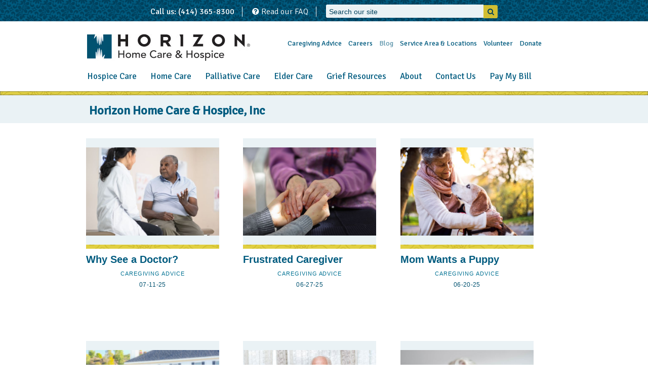

--- FILE ---
content_type: text/html; charset=utf-8
request_url: https://www.horizonhomecareandhospice.org/blog/?page=3
body_size: 41119
content:
<!DOCTYPE html>
<!--[if lt IE 7]>      <html class="no-js lt-ie9 lt-ie8 lt-ie7"> <![endif]-->
<!--[if IE 7]>         <html class="no-js lt-ie9 lt-ie8"> <![endif]-->
<!--[if IE 8]>         <html class="no-js lt-ie9"> <![endif]-->
<!--[if gt IE 8]><!--> <html class="no-js"> <!--<![endif]-->
    <head>
        <meta charset="utf-8">
        <meta http-equiv="X-UA-Compatible" content="IE=edge,chrome=1">
                <title>Blog · Horizon Home Care and Hospice</title>
        <meta name="description" content="">
                				<meta name="viewport" content="initial-scale=1">
	    	        <script type="text/javascript">
			window.jQuery || document.write('<script src="/assets/javascripts/vendor/jquery-1.10.1.min.js"><\/script>')
	    </script>

		<link href="//maxcdn.bootstrapcdn.com/font-awesome/4.2.0/css/font-awesome.min.css" rel="stylesheet">

        <link rel="stylesheet" href="/assets/stylesheets/normalize.min.css">
		<link rel="stylesheet" href="/assets/stylesheets/main.css">
		<link rel="stylesheet" href="/assets/stylesheets/blog.css">
		<link href="https://fonts.googleapis.com/css?family=Muli:300,400,600,700|Signika:300,400" rel="stylesheet">

		<link rel="stylesheet" href="/assets/stylesheets/MajestiBanner_WEB/fonts.css" type="text/css" charset="utf-8" />

        <link rel="stylesheet" href="/assets/javascripts/vendor/fancybox/source/jquery.fancybox.css?v=2.1.5" type="text/css" media="screen" />


		<meta name="p:domain_verify" content="ba1be66a173cc192995b1d6a8cb8ce3e"/>
		<!-- Facebook Pixel Code -->
		<script>
		!function(f,b,e,v,n,t,s){if(f.fbq)return;n=f.fbq=function(){n.callMethod?
		n.callMethod.apply(n,arguments):n.queue.push(arguments)};if(!f._fbq)f._fbq=n;
		n.push=n;n.loaded=!0;n.version='2.0';n.queue=[];t=b.createElement(e);t.async=!0;
		t.src=v;s=b.getElementsByTagName(e)[0];s.parentNode.insertBefore(t,s)}(window,
		document,'script','//connect.facebook.net/en_US/fbevents.js');

		fbq('init', '1225971520749739');
		fbq('track', "PageView");
				</script>
		<noscript><img height="1" width="1" style="display:none"
		src="https://www.facebook.com/tr?id=1225971520749739&ev=PageView&noscript=1"
		/></noscript>
		<!-- End Facebook Pixel Code -->

		<!-- Start WebsiteAlive Embedded Icon/Tracking Code -->
		<!--<script type="text/javascript">
		function wsa_include_js(){
		var wsa_host = (("https:" == document.location.protocol) ? "https://" : "http://");
		var js = document.createElement('script');
		js.setAttribute('language', 'javascript');
		js.setAttribute('type', 'text/javascript');
		js.setAttribute('src',wsa_host + 'tracking.websitealive.com/vTracker_v2.asp?objectref=a1&websiteid=0&groupid=8276');
		document.getElementsByTagName('head').item(0).appendChild(js);
		}
		
		if (window.attachEvent) {window.attachEvent('onload', wsa_include_js);}
		else if (window.addEventListener) {window.addEventListener('load', wsa_include_js, false);}
		else {document.addEventListener('load', wsa_include_js, false);}
		</script>-->
		<!-- End WebsiteAlive Embedded Icon/Tracking Code -->

    </head>
    <body>
	    <!--
	
	addthis sharing script below, easy to install just 1 line. 
-->
<!-- Go to www.addthis.com/dashboard to customize your tools -->
<script type="text/javascript" src="//s7.addthis.com/js/300/addthis_widget.js#pubid=ra-55526f7f5bb88c82" async="async"></script>

    <div class="nav-container">
      <nav class="mobile-nav">
      <img src="/assets/images/home.jpg">		
		<ul class="large-links">

					<li class='rollover'><a href='/hospice-care/'>Hospice Care</a><ul class='dropdown'><li><a href='/hospice-care/when_to_consider_hospice.php'>When to Consider Hospice</a><li><a href='/hospice-care/questions-about-hospice/'>Questions About Hospice</a><li><a href='/hospice-care/home-hospice-care/'>Hospice at Home</a><li><a href='/hospice-care/hospice-inpatient/index/'>Inpatient Hospice</a><li><a href='/hospice-care/virtual_hospice.php'>Hospice at Froedtert</a><li><a href='/hospice-care/hospice-care-team/'>Your Hospice Team</a><li><a href='/hospice-care/therapy_animals.php'>Therapy Animals</a><li><a href='/content/testimonials.php'>Testimonials</a><li><a href='/hospice-care/we_honor_veterans/'>We Honor Veterans</a></ul></li>
					<li class='rollover'><a href='/in-home-care/'>Home Care</a><ul class='dropdown'><li><a href='/in-home-care/home-care-nurses/'>Home Care Nurses</a><li><a href='/in-home-care/in-home-caregivers/'>Home Caregivers</a><li><a href='/in-home-care/in-home-rehabilitation/'>Home Rehabilitaion</a><li><a href='/in-home-care/managing-your-health/'>Managing Your Health</a><li><a href='/in-home-care/questions-about-homecare/'>Questions About Home Care</a><li><a href='/in-home-care/meals-on-wheels/'>Meals on Wheels</a></ul></li>
					<li class='rollover'><a href='/palliative_care/'>Palliative Care</a><ul class='dropdown'><li><a href='/palliative_care/when_to_choose_palliative_care/'>When to Choose Palliative Care</a><li><a href='/palliative_care/meet_the_team/'>Meet the Team</a><li><a href='/palliative_care/palliative_comparison/'>Palliative Comparison</a></ul></li>
					<li class='rollover'><a href='/elder-care/'>Elder Care</a><ul class='dropdown'><li><a href='/elder-care/elder-care-services/'>Aging Life Care™</a><li><a href='/elder-care/aging-parents/'>Supportive Home Care</a><li><a href='/elder-care/lifeline-program/'>Lifeline Program</a></ul></li>
					<li class='rollover'><a href='/grief-resources/'>Grief Resources</a><ul class='dropdown'><li><a href='/grief-resources/grief-resource-center/'>Grief Resource Center</a><li><a href='/grief-resources/grief_blogs.php'>Grief Blogs</a><li><a href='/about-horizon/calendar/'>Calendar</a></ul></li>
					<li class='rollover'><a href='/about-horizon/'>About</a><ul class='dropdown'><li><a href='/about-horizon/leadership/'>Leadership</a><li><a href='/about-horizon/accreditation/'>Accreditation</a><li><a href='/about-horizon/calendar/'>Calendar</a><li><a href='/about-horizon/rock_the_park/'>Rock The Park</a><li><a href='/about-horizon/touching-lives-award/'>Touching Lives Award</a><li><a href='/about-horizon/sustainability.php'>Sustainability</a><li><a href='/about-horizon/privacy-practices/'>Privacy Policy</a><li><a href='https://horizongala26.givesmart.com'>Matters of the Heart Gala</a><li><a href='/about-horizon/horizon_happenings_newsletter.php'>Horizon Happenings Newsletter</a></ul></li>
					<li class='rollover'><a href='/contact/'>Contact Us</a><ul class='dropdown'></ul></li>
					<li class='rollover'><a href='https://www.patientnotebook.com/262680/Enhanced'>Pay My Bill</a><ul class='dropdown'></ul></li>		</ul>
		<ul class="small-links">

					<li><a href='/newsletter.php'>Caregiving Advice</a></li>
					<li><a href='http://jobs.horizonhch.com/'>Careers</a></li>
					<li><a href='/blog/' class="active">Blog</a></li>
					<li><a href='/locations/'>Service Area & Locations</a></li>
					<li><a href='/volunteers/'>Volunteer</a></li>
					<li><a href='/donate/'>Donate</a></li>		</ul>
		<div class="topgraphic3">
		<div class="top-box-item">
			<p>Call us: (414) 365-8300</p>
		</div>
		<div class="top-box-item">
			<p><a href="/questions-answers/"><i class="fa fa-question-circle"></i> Read our FAQ</a></p>
		</div>
		<!--<div class="top-box-item">
			<p><a onclick="window.open('https://a1.websitealive.com/8276/visitor/window/?code_id=726&dl='+escape(document.location.href),'wsa_8276_0','height=200,width=200')"><i class="fa fa-comments"></i> Chat with us online</a></p>
		</div>-->
		<div class="top-box-item">

			<div id="top-search-input">
				<form method="get" class="onsite-search" action="/search/">
					<input class="onsite-search-input" name="search" autocomplete="off" placeholder="Search our site" type="text"/>
					<div class="onsite-search-submit" onclick="this.parentNode.submit();"><i class="fa fa-search"></i></div>
				</form>

			</div>
				
		</div>
	</div>
	</nav>
	</div>
<div class="slidecont"><!--close in footer-->
	<div class="topgraphic2"></div>
	<div class="topgraphic">
		<div class="top-box-item">
			<p>Call us: (414) 365-8300</p>
		</div>
		<div class="top-box-item">
			<p><a href="/questions-answers/"><i class="fa fa-question-circle"></i> Read our FAQ</a></p>
		</div>
		<!--<div class="top-box-item">
			<p><a onclick="window.open('https://a1.websitealive.com/8276/visitor/window/?code_id=726&dl='+escape(document.location.href),'wsa_8276_0','height=200,width=200')"><i class="fa fa-comments"></i> Chat with us online</a></p>
		</div>-->
		<div class="top-box-item">

			<div id="top-search-input">
				<form method="get" id="onsite-search" action="/search/">
					<input class="onsite-search-input" name="search" autocomplete="off" placeholder="Search our site" type="text"/>
					<div class="onsite-search-submit" onclick="this.parentNode.submit();"><i class="fa fa-search"></i></div>
				</form>
				<div id="search-results"><!--results will populate here--></div>
			</div>
				
		</div>
	</div>
	<div class="nav-main">
		<a class="logo" href="/">
			<h4>Horizon Home Care & Hospice</h4>
		</a>
		<ul class="top-links">

					<li><a href='/newsletter.php'>Caregiving Advice</a></li>
					<li><a href='http://jobs.horizonhch.com/'>Careers</a></li>
					<li><a href='/blog/' class="active">Blog</a></li>
					<li><a href='/locations/'>Service Area & Locations</a></li>
					<li><a href='/volunteers/'>Volunteer</a></li>
					<li><a href='/donate/'>Donate</a></li>	
	</ul>
	
<!--Top header bottom navigation/Main nav -->	
	<nav class="bottom-links">
	<ul>	

					<li class='rollover'><a href='/hospice-care/'>Hospice Care</a><ul class='dropdown'><li><a href='/hospice-care/when_to_consider_hospice.php'>When to Consider Hospice</a><li><a href='/hospice-care/questions-about-hospice/'>Questions About Hospice</a><li><a href='/hospice-care/home-hospice-care/'>Hospice at Home</a><li><a href='/hospice-care/hospice-inpatient/index/'>Inpatient Hospice</a><li><a href='/hospice-care/virtual_hospice.php'>Hospice at Froedtert</a><li><a href='/hospice-care/hospice-care-team/'>Your Hospice Team</a><li><a href='/content/testimonials.php'>Testimonials</a><li><a href='/hospice-care/we_honor_veterans/'>We Honor Veterans</a></ul></li>
					<li class='rollover'><a href='/in-home-care/'>Home Care</a><ul class='dropdown'><li><a href='/in-home-care/home-care-nurses/'>Home Care Nurses</a><li><a href='/in-home-care/in-home-caregivers/'>Home Caregivers</a><li><a href='/in-home-care/in-home-rehabilitation/'>Home Rehabilitaion</a><li><a href='/in-home-care/managing-your-health/'>Managing Your Health</a><li><a href='/in-home-care/questions-about-homecare/'>Questions About Home Care</a><li><a href='/in-home-care/meals-on-wheels/'>Meals on Wheels</a></ul></li>
					<li class='rollover'><a href='/palliative_care/'>Palliative Care</a><ul class='dropdown'><li><a href='/palliative_care/when_to_choose_palliative_care/'>When to Choose Palliative Care</a><li><a href='/palliative_care/meet_the_team/'>Meet the Team</a><li><a href='/palliative_care/palliative_comparison/'>Palliative Comparison</a></ul></li>
					<li class='rollover'><a href='/elder-care/'>Elder Care</a><ul class='dropdown'><li><a href='/elder-care/elder-care-services/'>Aging Life Care™</a><li><a href='/elder-care/aging-parents/'>Supportive Home Care</a><li><a href='/elder-care/lifeline-program/'>Lifeline Program</a></ul></li>
					<li class='rollover'><a href='/grief-resources/'>Grief Resources</a><ul class='dropdown'><li><a href='/grief-resources/grief-resource-center/'>Grief Resource Center</a><li><a href='/grief-resources/grief_blogs.php'>Grief Blogs</a><li><a href='/about-horizon/calendar/'>Calendar</a></ul></li>
					<li class='rollover'><a href='/about-horizon/'>About</a><ul class='dropdown'><li><a href='/about-horizon/leadership/'>Leadership</a><li><a href='/about-horizon/accreditation/'>Accreditation</a><li><a href='/about-horizon/calendar/'>Calendar</a><li><a href='/about-horizon/touching-lives-award/'>Touching Lives Award</a><li><a href='/about-horizon/sustainability.php'>Sustainability</a><li><a href='/about-horizon/privacy-practices/'>Privacy Policy</a><li><a href='https://horizongala26.givesmart.com'>Matters of the Heart Gala</a><li><a href='/about-horizon/horizon_happenings_newsletter.php'>Horizon Happenings Newsletter</a></ul></li>
					<li class='rollover'><a href='/contact/'>Contact Us</a><ul ></ul></li>
					<li class='rollover'><a href='https://www.patientnotebook.com/262680/Enhanced'>Pay My Bill</a><ul ></ul></li>	</ul>
<!--
	<div class="livechatbox">
<img src="https://a1.websitealive.com/8276/visitor/image/?code_id=726" style="cursor:pointer; vertical-align: -16px;" onclick="window.open('https://a1.websitealive.com/8276/visitor/window/?code_id=726&amp;dl='+escape(document.location.href),'wsa_8276_0','height=200,width=200')">
	</div>
-->
	</nav>
</div>
<a id="navicon"><img style="  max-width: 100%;
  height: auto;
  top: 10px;
  position: relative;
  left: -19px;"alt="Mobile Menu Button" src="/assets/images/mobilebutton.jpg"></a>

<!--Display page image in header. If not image exists, add height:auto to #contentarea. Display name of page -->

<div class="birdimgcont">


<div class="backgroundsub " 
		>
	<div class="contentarea"style="height:auto;">
		<h1 >
			Blog		</h1>
						</div>
	</div>

	<!--Display the subtitle in the header -->
	<div class="subtitle clearfix"><h4 style="padding-top:10px;">Horizon Home Care & Hospice, Inc</h4></div></div>
		<div class="maincontent clearfix">	
	<!--Left Nav, changes items depending on page -->
		
				<div class="leftlinks">
	        	<h3>Blog</h3>
	            <ul>
					
					<li><a href='/blog/caregiving.php'>Caregiving</a></li>       
	            </ul>
	            <div class="contactbucket">
	<p>For questions or to make a referral, please</p>

<p>Call:&nbsp;<u>414-365-8300</u></p>

<p>Fax:&nbsp;<u>414-365-8328</u></p>
</div>	        </div>
	        		
		<div class="rightcontent">

<script type="text/javascript">
//$( ".rightcontent" ).removeClass( "rightcontent" ).addClass( "rightcontentb" );
$( ".rightcontent" ).removeClass( "rightcontent" );
</script>


											
															
															
										<!-- start the more blog container -->
						<div class="more-post s-twelve">
															<!--start background image -->
								<a href="/blog/post/why-see-a-doctor"><div class="more-bkg-img" style="background-image: url('/content/blogs/blog_posts_671_image_compress_100.jpg')">
								</div></a>
								<!--end background image -->
																					<!--start texture bottom border -->
							<div class="texture-border-img">
								<img src="/assets/images/blog/smallbkg-for-thumbs.jpg" alt="texture bottom border">
							</div>
							<!--end texture bottom border -->
							<h3 class="semi-bold-title"><a href="/blog/post/why-see-a-doctor">Why See a Doctor?</a></h3>
																						<p class="small-desc-text" style="text-align: center">CAREGIVING ADVICE</p>
														<p class="small-date-text" style="text-align: center">07-11-25</p>
						</div>
						<!-- end the more blog container -->
							
										<!-- start the more blog container -->
						<div class="more-post s-twelve">
															<!--start background image -->
								<a href="/blog/post/frustrated-caregiver"><div class="more-bkg-img" style="background-image: url('/content/blogs/blog_posts_670_image_compress_100.jpg')">
								</div></a>
								<!--end background image -->
																					<!--start texture bottom border -->
							<div class="texture-border-img">
								<img src="/assets/images/blog/smallbkg-for-thumbs.jpg" alt="texture bottom border">
							</div>
							<!--end texture bottom border -->
							<h3 class="semi-bold-title"><a href="/blog/post/frustrated-caregiver">Frustrated Caregiver</a></h3>
																						<p class="small-desc-text" style="text-align: center">CAREGIVING ADVICE</p>
														<p class="small-date-text" style="text-align: center">06-27-25</p>
						</div>
						<!-- end the more blog container -->
							
										<!-- start the more blog container -->
						<div class="more-post s-twelve">
															<!--start background image -->
								<a href="/blog/post/mom-wants-a-puppy"><div class="more-bkg-img" style="background-image: url('/content/blogs/blog_posts_669_image_compress_100.jpg')">
								</div></a>
								<!--end background image -->
																					<!--start texture bottom border -->
							<div class="texture-border-img">
								<img src="/assets/images/blog/smallbkg-for-thumbs.jpg" alt="texture bottom border">
							</div>
							<!--end texture bottom border -->
							<h3 class="semi-bold-title"><a href="/blog/post/mom-wants-a-puppy">Mom Wants a Puppy</a></h3>
																						<p class="small-desc-text" style="text-align: center">CAREGIVING ADVICE</p>
														<p class="small-date-text" style="text-align: center">06-20-25</p>
						</div>
						<!-- end the more blog container -->
							
										<!-- start the more blog container -->
						<div class="more-post s-twelve">
															<!--start background image -->
								<a href="/blog/post/planning-for-future-needs-in-retirement"><div class="more-bkg-img" style="background-image: url('/content/blogs/blog_posts_668_image_compress_100.jpg')">
								</div></a>
								<!--end background image -->
																					<!--start texture bottom border -->
							<div class="texture-border-img">
								<img src="/assets/images/blog/smallbkg-for-thumbs.jpg" alt="texture bottom border">
							</div>
							<!--end texture bottom border -->
							<h3 class="semi-bold-title"><a href="/blog/post/planning-for-future-needs-in-retirement">Planning for Future Needs in Retirement</a></h3>
																						<p class="small-desc-text" style="text-align: center">CAREGIVING ADVICE</p>
														<p class="small-date-text" style="text-align: center">06-13-25</p>
						</div>
						<!-- end the more blog container -->
							
										<!-- start the more blog container -->
						<div class="more-post s-twelve">
															<!--start background image -->
								<a href="/blog/post/smelly-house"><div class="more-bkg-img" style="background-image: url('/content/blogs/blog_posts_667_image_compress_100.jpg')">
								</div></a>
								<!--end background image -->
																					<!--start texture bottom border -->
							<div class="texture-border-img">
								<img src="/assets/images/blog/smallbkg-for-thumbs.jpg" alt="texture bottom border">
							</div>
							<!--end texture bottom border -->
							<h3 class="semi-bold-title"><a href="/blog/post/smelly-house">Smelly House</a></h3>
																						<p class="small-desc-text" style="text-align: center">CAREGIVING ADVICE</p>
														<p class="small-date-text" style="text-align: center">06-06-25</p>
						</div>
						<!-- end the more blog container -->
							
										<!-- start the more blog container -->
						<div class="more-post s-twelve">
															<!--start background image -->
								<a href="/blog/post/finding-a-home-for-parents"><div class="more-bkg-img" style="background-image: url('/content/blogs/blog_posts_666_image_compress_100.jpg')">
								</div></a>
								<!--end background image -->
																					<!--start texture bottom border -->
							<div class="texture-border-img">
								<img src="/assets/images/blog/smallbkg-for-thumbs.jpg" alt="texture bottom border">
							</div>
							<!--end texture bottom border -->
							<h3 class="semi-bold-title"><a href="/blog/post/finding-a-home-for-parents">Finding a Home for Parents</a></h3>
																						<p class="small-desc-text" style="text-align: center">CAREGIVING ADVICE</p>
														<p class="small-date-text" style="text-align: center">05-30-25</p>
						</div>
						<!-- end the more blog container -->
							
										<!-- start the more blog container -->
						<div class="more-post s-twelve">
															<!--start background image -->
								<a href="/blog/post/sick-talk"><div class="more-bkg-img" style="background-image: url('/content/blogs/blog_posts_665_image_compress_100.jpg')">
								</div></a>
								<!--end background image -->
																					<!--start texture bottom border -->
							<div class="texture-border-img">
								<img src="/assets/images/blog/smallbkg-for-thumbs.jpg" alt="texture bottom border">
							</div>
							<!--end texture bottom border -->
							<h3 class="semi-bold-title"><a href="/blog/post/sick-talk">Sick Talk</a></h3>
																						<p class="small-desc-text" style="text-align: center">CAREGIVING ADVICE</p>
														<p class="small-date-text" style="text-align: center">05-23-25</p>
						</div>
						<!-- end the more blog container -->
							
										<!-- start the more blog container -->
						<div class="more-post s-twelve">
															<!--start background image -->
								<a href="/blog/post/bathing-daily"><div class="more-bkg-img" style="background-image: url('/content/blogs/blog_posts_664_image_compress_100.jpg')">
								</div></a>
								<!--end background image -->
																					<!--start texture bottom border -->
							<div class="texture-border-img">
								<img src="/assets/images/blog/smallbkg-for-thumbs.jpg" alt="texture bottom border">
							</div>
							<!--end texture bottom border -->
							<h3 class="semi-bold-title"><a href="/blog/post/bathing-daily">Bathing Daily</a></h3>
																						<p class="small-desc-text" style="text-align: center">CAREGIVING ADVICE</p>
														<p class="small-date-text" style="text-align: center">05-16-25</p>
						</div>
						<!-- end the more blog container -->
							
										<!-- start the more blog container -->
						<div class="more-post s-twelve">
															<!--start background image -->
								<a href="/blog/post/paying-dads-bills"><div class="more-bkg-img" style="background-image: url('/content/blogs/blog_posts_663_image_compress_100.jpg')">
								</div></a>
								<!--end background image -->
																					<!--start texture bottom border -->
							<div class="texture-border-img">
								<img src="/assets/images/blog/smallbkg-for-thumbs.jpg" alt="texture bottom border">
							</div>
							<!--end texture bottom border -->
							<h3 class="semi-bold-title"><a href="/blog/post/paying-dads-bills">Paying Dad's Bills</a></h3>
																						<p class="small-desc-text" style="text-align: center">CAREGIVING ADVICE</p>
														<p class="small-date-text" style="text-align: center">05-09-25</p>
						</div>
						<!-- end the more blog container -->
							
								
								<!--start pagination area -->
				<div class="pagination-container">
											<div id="blog-pagination">
							<!--start left column pagination -->
							<div class="left-col-paginate">
								<a style="float:left;" href="/blog/?page=2">«Newer Posts</a>							</div>
							<!--end left column pagination -->
							<!--start pagination highligting area --> 
							<div class="pagination-highlight">
								<!--start centering items -->
								<div class="pagination-center-items">
																			<a class= "pagination-number" href="?page=1">
											<p class="blue-normal-body">1</p>
										</a>
																				<a class= "pagination-number" href="?page=2">
											<p class="blue-normal-body">2</p>
										</a>
																				<a class= "pagination-number" href="?page=3">
											<p class="blue-normal-body" style="background: #E1D144; padding: 1px 6px;">3</p>
										</a>
																				<a class= "pagination-number" href="?page=4">
											<p class="blue-normal-body">4</p>
										</a>
																				<a class= "pagination-number" href="?page=5">
											<p class="blue-normal-body">5</p>
										</a>
																				<a class= "pagination-number" href="?page=6">
											<p class="blue-normal-body">6</p>
										</a>
																				<a class= "pagination-number" href="?page=7">
											<p class="blue-normal-body">7</p>
										</a>
																				<a class= "pagination-number" href="?page=8">
											<p class="blue-normal-body">8</p>
										</a>
																				<a class= "pagination-number" href="?page=9">
											<p class="blue-normal-body">9</p>
										</a>
																				<a class= "pagination-number" href="?page=10">
											<p class="blue-normal-body">10</p>
										</a>
																				<a class= "pagination-number" href="?page=11">
											<p class="blue-normal-body">11</p>
										</a>
																				<a class= "pagination-number" href="?page=12">
											<p class="blue-normal-body">12</p>
										</a>
																				<a class= "pagination-number" href="?page=13">
											<p class="blue-normal-body">13</p>
										</a>
																				<a class= "pagination-number" href="?page=14">
											<p class="blue-normal-body">14</p>
										</a>
																				<a class= "pagination-number" href="?page=15">
											<p class="blue-normal-body">15</p>
										</a>
																				<a class= "pagination-number" href="?page=16">
											<p class="blue-normal-body">16</p>
										</a>
																				<a class= "pagination-number" href="?page=17">
											<p class="blue-normal-body">17</p>
										</a>
																				<a class= "pagination-number" href="?page=18">
											<p class="blue-normal-body">18</p>
										</a>
																				<a class= "pagination-number" href="?page=19">
											<p class="blue-normal-body">19</p>
										</a>
																				<a class= "pagination-number" href="?page=20">
											<p class="blue-normal-body">20</p>
										</a>
																				<a class= "pagination-number" href="?page=21">
											<p class="blue-normal-body">21</p>
										</a>
																				<a class= "pagination-number" href="?page=22">
											<p class="blue-normal-body">22</p>
										</a>
																				<a class= "pagination-number" href="?page=23">
											<p class="blue-normal-body">23</p>
										</a>
																				<a class= "pagination-number" href="?page=24">
											<p class="blue-normal-body">24</p>
										</a>
																				<a class= "pagination-number" href="?page=25">
											<p class="blue-normal-body">25</p>
										</a>
																				<a class= "pagination-number" href="?page=26">
											<p class="blue-normal-body">26</p>
										</a>
																				<a class= "pagination-number" href="?page=27">
											<p class="blue-normal-body">27</p>
										</a>
																				<a class= "pagination-number" href="?page=28">
											<p class="blue-normal-body">28</p>
										</a>
																				<a class= "pagination-number" href="?page=29">
											<p class="blue-normal-body">29</p>
										</a>
																				<a class= "pagination-number" href="?page=30">
											<p class="blue-normal-body">30</p>
										</a>
																				<a class= "pagination-number" href="?page=31">
											<p class="blue-normal-body">31</p>
										</a>
																				<a class= "pagination-number" href="?page=32">
											<p class="blue-normal-body">32</p>
										</a>
																				<a class= "pagination-number" href="?page=33">
											<p class="blue-normal-body">33</p>
										</a>
																				<a class= "pagination-number" href="?page=34">
											<p class="blue-normal-body">34</p>
										</a>
																				<a class= "pagination-number" href="?page=35">
											<p class="blue-normal-body">35</p>
										</a>
																				<a class= "pagination-number" href="?page=36">
											<p class="blue-normal-body">36</p>
										</a>
																				<a class= "pagination-number" href="?page=37">
											<p class="blue-normal-body">37</p>
										</a>
																				<a class= "pagination-number" href="?page=38">
											<p class="blue-normal-body">38</p>
										</a>
																				<a class= "pagination-number" href="?page=39">
											<p class="blue-normal-body">39</p>
										</a>
																				<a class= "pagination-number" href="?page=40">
											<p class="blue-normal-body">40</p>
										</a>
																				<a class= "pagination-number" href="?page=41">
											<p class="blue-normal-body">41</p>
										</a>
																				<a class= "pagination-number" href="?page=42">
											<p class="blue-normal-body">42</p>
										</a>
																				<a class= "pagination-number" href="?page=43">
											<p class="blue-normal-body">43</p>
										</a>
																				<a class= "pagination-number" href="?page=44">
											<p class="blue-normal-body">44</p>
										</a>
																				<a class= "pagination-number" href="?page=45">
											<p class="blue-normal-body">45</p>
										</a>
																				<a class= "pagination-number" href="?page=46">
											<p class="blue-normal-body">46</p>
										</a>
																				<a class= "pagination-number" href="?page=47">
											<p class="blue-normal-body">47</p>
										</a>
																				<a class= "pagination-number" href="?page=48">
											<p class="blue-normal-body">48</p>
										</a>
																				<a class= "pagination-number" href="?page=49">
											<p class="blue-normal-body">49</p>
										</a>
																				<a class= "pagination-number" href="?page=50">
											<p class="blue-normal-body">50</p>
										</a>
																				<a class= "pagination-number" href="?page=51">
											<p class="blue-normal-body">51</p>
										</a>
																				<a class= "pagination-number" href="?page=52">
											<p class="blue-normal-body">52</p>
										</a>
																			<span style="display: inline-block;"><p class="blue-normal-body">...</p></span>
								</div>
								<!--end centering items -->
							</div>
							<!--end pagination highligting area -->
							<!--start left column pagination -->
							<div class="right-col-paginate">
							<a style="float:right;" href="/blog/?page=4"> Older Posts»</a>							</div>
							<!--end right column pagination -->
							
						</div>
									</div>
				<!--end pagination area -->

				<!--start blog footer area -->
				<div class="blog-footer-container">
					<!--start contributors left div -->
					<div class="contributors-left s-twelve">
						<!-- start titles -->
						<div class="blog-footer-title-top">
							<h3 class="small-column-header">Contributors</h3>
						</div>
						<!-- end titles -->
						<!--start authors db call -->
												<!-- start author pic div and text -->
						<div class="authorpic-text">
							<!-- start author thumb -->
															<a href="/blog/authors/coleen-schmidt">
									<div class="author-thumb" style="background-image: url(/content/blog_authors/blog_authors_41_headshot_compress_100.jpg)">
									</div>
								</a>
														<!-- end author thumb -->
							<!-- start author text -->
							<div class="author-text">
								<h3 class="small-column-header-lc"><a href="/blog/authors/coleen-schmidt">Coleen Schmidt</a></h3>
								<h4 class="small-column-tiny">President & CEO</h4>
							</div>
							<!-- end author text -->
						</div>
						<!-- end author pic div and text -->
												<!-- start author pic div and text -->
						<div class="authorpic-text">
							<!-- start author thumb -->
															<a href="/blog/authors/-marcy-stutzman">
									<div class="author-thumb" style="background-image: url(/content/blog_authors/blog_authors_42_headshot_compress_100.jpg)">
									</div>
								</a>
														<!-- end author thumb -->
							<!-- start author text -->
							<div class="author-text">
								<h3 class="small-column-header-lc"><a href="/blog/authors/-marcy-stutzman">Marcy Stutzman</a></h3>
								<h4 class="small-column-tiny">Director of Development</h4>
							</div>
							<!-- end author text -->
						</div>
						<!-- end author pic div and text -->
												<!-- start author pic div and text -->
						<div class="authorpic-text">
							<!-- start author thumb -->
															<a href="/blog/authors/mary-haynor">
									<div class="author-thumb" style="background-image: url(/content/blog_authors/blog_authors_6_headshot.jpg)">
									</div>
								</a>
														<!-- end author thumb -->
							<!-- start author text -->
							<div class="author-text">
								<h3 class="small-column-header-lc"><a href="/blog/authors/mary-haynor">Mary Haynor</a></h3>
								<h4 class="small-column-tiny">RN / CEO - Emeritus</h4>
							</div>
							<!-- end author text -->
						</div>
						<!-- end author pic div and text -->
												<!-- start author pic div and text -->
						<div class="authorpic-text">
							<!-- start author thumb -->
															<a href="/blog/authors/kelly-demarco">
									<div class="author-thumb" style="background-image: url(/content/blog_authors/blog_authors_37_headshot_compress_80.jpg)">
									</div>
								</a>
														<!-- end author thumb -->
							<!-- start author text -->
							<div class="author-text">
								<h3 class="small-column-header-lc"><a href="/blog/authors/kelly-demarco">Kelly DeMarco</a></h3>
								<h4 class="small-column-tiny">Rehab Manager / Green Team Leader</h4>
							</div>
							<!-- end author text -->
						</div>
						<!-- end author pic div and text -->
												<!--end authors db call -->
						<!-- start See all text -->
						<span style="margin-top: 20px; display: block;">
							<a class="small-column-header-lc" href="/blog/author.php">See all...</a>
						</span>
						<!-- start See all text -->
					</div>
					<!--end contributors left div -->
					<!--start tags middle div -->
					<div class="tags-middle s-twelve">
						<!-- start titles -->
						<div class="blog-footer-title-top">
							<h3 class="small-column-header">Tags</h3>
						</div>
						<!-- end titles -->
						<!-- start tags text -->
						<div class="tags-center-text">
							<!--start listing -->
							<ul>
								<!--start tags db call -->
																<li>
									<a href="/blog/tags/hospice" class="small-column-header-lc">Hospice Care</a>
								</li>
																<li>
									<a href="/blog/tags/home-care" class="small-column-header-lc">Home Care</a>
								</li>
																<li>
									<a href="/blog/tags/elder-care" class="small-column-header-lc">Elder Care</a>
								</li>
																<li>
									<a href="/blog/tags/gried-resources" class="small-column-header-lc">Grief Resources</a>
								</li>
																<li>
									<a href="/blog/tags/matters-of-the-heart-gala" class="small-column-header-lc">Matters of the Heart Gala</a>
								</li>
																<li>
									<a href="/blog/tags/volunteer" class="small-column-header-lc">Volunteer</a>
								</li>
																<li>
									<a href="/blog/tags/living-life-to-the-fullest" class="small-column-header-lc">Living Life to the Fullest</a>
								</li>
																<li>
									<a href="/blog/tags/end-of-life" class="small-column-header-lc">End of Life</a>
								</li>
																<!--end tags db call -->
							</ul>
							<!--end listing -->
						</div>
						<!-- end tags text -->
						<!-- start See all text -->
						<span style="margin-top: 20px; display: block;">
							<a class="small-column-header-lc" href="/blog/tag.php/">See all...</a>
						</span>
						<!-- start See all text -->
					</div>
					<!--end tags middle div -->
					<!--start caregiving right div -->
					<div class="weekly-caregiving-right s-twelve">
						<!-- start titles -->
						<div class="blog-footer-title-top">
							<h3 class="small-column-header">Weekly Caregiving Advice Column</h3>
						</div>
						<!-- end titles -->
						<!--start caregiving text box -->
						<div class="caregiving-text-box">
							<h3 class="small-column-header-lc">Have a caregiving question?</h3>
							<a class="blog-white-button" href="mailto:dana.ehrmann@hhch.net" target="_top">Ask away!</a>
							<h3 class="small-column-header-lc">Get our weekly advice column in your inbox</h3>
							<a class="blog-blue-button"href="http://eepurl.com/bn-aWv ">Subscribe online today</a>
						</div>
						<!--end caregiving text box -->
					</div>
					<!--end caregiving right div -->
					
				</div>
				<!--end blog footer area -->
				
				
				

<!-- close #rightcontent div from common.php-->

</div>
</div> 
    <div class="footerouter">
        <div class="footercontainer clearfix">

                 <div class="footercontentone">
	<p><a href="http://www.froedtert.com/"><img alt="Froedtert Health" class="img_left_25" src="/content/froedtert.png" /></a> <a href="https://healthcare.ascension.org/"><img alt="Ascension Logo" src="/assets/images/footer/ascension-health-logo.png" style="height:50px !important" /></a></p>
</div>

            <div class="footercontenttwo">
                <ul>
                    <li><a href="/donate/"><img src="/assets/images/footer/donate.jpg" alt="Donate Now"></a></li>

                    <li><a href="http://www.facebook.com/horizonhch" target="_blank"><img src="/assets/images/footer/facebook.jpg" alt="Facebook"></a></li>


                    <!--<li><a href="http://eepurl.com/Kj7V"><img src="/assets/images/footer/news.jpg" alt="Join our Newsletter"></a></li>-->
                </ul>
            </div>
       

       
            <div class="footerbottomone">
                <h6>Copyright 2020 Horizon Home Care & Hospice</h6>
            </div>

            <div class="footerbottomtwo">
                <ul>

					<li><a href='https://networkhealth.com/transparency'>networkhealth.com/transparency</a></li>
					<li><a href='/community-partners/'>Community Partners</a></li>
					<li><a href='/about-horizon/leadership/'>Leadership</a></li>
					<li><a href='/media-center/'>Media</a></li>
					<li><a href='/about-horizon/privacy-practices/'>Privacy Policy</a></li>
					<li><a href='/contact/'>Contact Us</a></li>
					<li><a href='/non_discrimination_policy.php'>Non Discrimination Policy</a></li>                </ul>
            </div>
            <div class="mobile-footer clearfix">


<!--
				<div class="footer-map">
				<iframe width="100%" frameborder="0" src="https://www.google.com/maps/embed/v1/place?q=Horizon%20Healthcare%2C%20Inc.%2C%20West%20Burleigh%20Street%2C%20Milwaukee%2C%20WI%2C%20United%20States&key=AIzaSyAC7A24OfyyHE0s3Bgs7eARz7Jtrv9jb8M"></iframe>
				</div>
				<div class="mobile-footer-left">
				<h4>Nearest Location</h4>
				<div class="footersub">
				<span><img src="/assets/images/mobileicon.jpg"></span>	 

				
				<p>Grief Resource Center</p>
				<p>Milwaukee, WI 53224</p>
				</div>
			</div>
			<div class="mobile-footer-right">
			<h4>Contact</h4>

			<div class="footersub">

			<span><img src="/assets/images/mobileicon2.jpg"></span>	 

				<p>Questions or Referrals</p>
				<p>(414)365-8300</p>
			</div>
			</div>
            </div> 
        </div>
         </div>
         </div>
            </div> 
        </div>
-->
         </div>
    </div><!--close slidecont from header-->
<script type="text/javascript" src="/assets/javascripts/vendor/modernizr-2.6.2.min.js"></script>
<script type="text/javascript" src="/assets/javascripts/vendor/fancybox/source/jquery.fancybox.pack.js?v=2.1.5"></script>
<script src="//code.jquery.com/ui/1.11.4/jquery-ui.js"></script>
<script src="/assets/javascripts/plugins.js" type="text/javascript">
</script>
<script src="/assets/javascripts/application.js" type="text/javascript">
</script>
<script src="https://cdnjs.cloudflare.com/ajax/libs/moment.js/2.16.0/moment.min.js"></script>
<script type="text/javascript" src="//cdn.jsdelivr.net/jquery.slick/1.6.0/slick.min.js"></script>
<script>
  (function(i,s,o,g,r,a,m){i['GoogleAnalyticsObject']=r;i[r]=i[r]||function(){
  (i[r].q=i[r].q||[]).push(arguments)},i[r].l=1*new Date();a=s.createElement(o),
  m=s.getElementsByTagName(o)[0];a.async=1;a.src=g;m.parentNode.insertBefore(a,m)
  })(window,document,'script','//www.google-analytics.com/analytics.js','ga');
 
  ga('create', 'UA-19533843-1', 'auto');
  ga('send', 'pageview');
 
</script>

		<!-- Start new 2022 WebsiteAlive Embedded Icon/Tracking Code -->
		<script type="text/javascript">(function(d, s, id) {var js, fjs = d.getElementsByTagName(s)[0];if (d.getElementById(id)){ return; }js = d.createElement(s); js.id = id;js.async = true;js.src="//alive5.com/js/a5app.js";js.setAttribute("data-widget_code_id", "2af5d49f-f2cc-438d-b2b9-e7349b4aecd2");fjs.parentNode.insertBefore(js, fjs);}(document, "script", "a5widget"));</script>

<!--
<script>
  (function(i,s,o,g,r,a,m){i['GoogleAnalyticsObject']=r;i[r]=i[r]||function(){
  (i[r].q=i[r].q||[]).push(arguments)},i[r].l=1*new Date();a=s.createElement(o),
  m=s.getElementsByTagName(o)[0];a.async=1;a.src=g;m.parentNode.insertBefore(a,m)
  })(window,document,'script','//www.google-analytics.com/analytics.js','ga');

  ga('create', 'UA-19533843-1', 'auto');
  ga('send', 'pageview');
</script>
-->

</body>
</html>    
    
    


--- FILE ---
content_type: application/javascript
request_url: https://www.horizonhomecareandhospice.org/assets/javascripts/application.js
body_size: 12733
content:
$(document).ready(function() {
	$(".fancybox").fancybox();
	console.log('JS-on');
	// hide mini bucket for gala on mobile
	if($('.after_iframe').hasClass('first')) {
		console.log('lookiing for id');
		var id = $('.after_iframe').attr("id");
		if(id == 'theme') {
			$('.mini_bucket.from-bucket').addClass('hide-mobile');
		}
	} 
	$('a.theme').click();
});

/* ==========================================================================
   BLOG Show Hide more authors
   ========================================================================== */
   
function showHideAuthors(){
	$('.more-post.showhide').slideToggle();
}






/* ==========================================================================
   SHOW/HIDE Mini-page Nav
   ========================================================================== */
var desc =$('.gala_content div.after_iframe');
desc.hide();
$('.mini_sections').hide();
$('.first').show();
$('li.mini_nav_li a').on('click', function(){
	
	desc.hide();//this hides the text areas under the iframes
	$('#secret_getaway').hide();
	$('.mini_sections').hide();
	$('.mini_nav_li').removeClass('active_li');
	$(this).parent("li").addClass('active_li');
	var y = $(this).attr('class');
	if(y == 'theme') {
		$('.mini_bucket.from-bucket').addClass('hide-mobile');
	} else {
		$('.mini_bucket.from-bucket').removeClass('hide-mobile');
	}
	var row = $('#' + y);
	var row2 = $('div#' + y);
	$(row).show();
	console.log(row);
	console.log(row2);
	$(this).parent('li').parent('ul').parent('div').find(row2).show();//this shows the text area under the iframe

});
/*
$( document ).ready(function() {
    $('.first').trigger('click');
});
*/


/* ==========================================================================
   Open/Close Mobile Nav
   ========================================================================== */

$('#navicon').on('click',function(){
if (!$('.slidecont').hasClass("slideleft")) {
	console.log(1);
	$('.slidecont').removeClass('slideright');
	$('.slidecont').addClass('slideleft');
	$('.mobile-nav').css('display','block');
}else{
	console.log(2);
	$('.slidecont').removeClass('slideleft');
	$('.slidecont').addClass('slideright');
	$('.mobile-nav').css('display','none');
}
});
$(".slidecont").on("swipeleft",function(){
if (!$('.slidecont').hasClass("slideleft")) {
	$('.slidecont').removeClass('slideright');
	$('.slidecont').addClass('slideleft');
	$('.mobile-nav').css('display','block');
}
});
$(".slidecont").on("swiperight",function(){
if (!$('.slidecont').hasClass("slideright")) {
	$('.slidecont').removeClass('slideleft');
	$('.slidecont').addClass('slideright');
	$('.mobile-nav').css('display','none');}
});

/* ==========================================================================
   Calendar Height
   ========================================================================== */
var calheight = $("table#calendar td .contain").css("width");
 $("table#calendar td .contain").css("height", calheight);
 


/* ==========================================================================
   Other Heights
   ========================================================================== */    
//height for footer map
/*
var thisHeight = $("iframe").css("width");
$("iframe").css("height", thisHeight);
$(".mobile-footer-left").css("height", thisHeight);   
*/
  
/* ==========================================================================
   SEARCH ICON
   ========================================================================== */

$('.search-icon').on('click', function(){
	event.stopPropagation();
	if($('#top-search-input').hasClass('toggled')){
		$('#top-search-input').removeClass('toggled');
		
		$('#top-search-input').animate({"left":"3000px"}, "fast");
		
	}else{
		$('#top-search-input').addClass('toggled');
		$('#top-search-input').animate({"left":"0px"}, "fast");
		
		
	}
});

$(document).click(function(event) {
	if(!$(event.target).closest('#top-search-input').length) {
		$('#top-search-input').removeClass('toggled');
		$('#top-search-input').animate({"left":"3000px"}, "fast");
	}	
});

  
  /* ==========================================================================
   SEARCH AUTOCOMPLETE AND SEARCH PAGE	
   ========================================================================== */
  
	var keyupTimer;
	var searchAjax;
	
	$('#onsite-search input').on('keyup', searchBar);
  
	function searchBar(e){
		$('#search-results').fadeIn();
		clearTimeout(keyupTimer);
		if (searchAjax) searchAjax.abort();
		if (!this.value) return;
		if (!$('#onsite-search input').val()) return;
		save_action(e,'','search','keyup',$('#onsite-search input').val());
		keyupTimer = setTimeout(function(){
			//$("#search_resource_loading").show();
			searchAjax = $.ajax({
				//url: "api.php",
				url: "/search/ajax.php",
				dataType: "json",
				type: "POST",
				//contentType: "application/json",
				data: { search: $('#onsite-search input').val(),do:'search' },
				success: function(data) {
					console.log(data)
					//>[0]= results [1]=results that search matched title, [2]= weblinks
					updateSearchDropdown(data);
					//$("#search_resource_loading").hide();
				},
				error: function(evt) {
					console.log(evt)
				}
			});
		
		
		}, 100);
	}
	
	function updateSearchDropdown(data){
		
		results_html = '';
		
		$.each(data[0], function( index, value ) {
			results_html += '<div><span class="tag">'+index.replace(/_/g, ' ')+'</span>';
			
			$.each(value, function( index2, value2 ) {
				results_html += '<div class="result">\
					<i class="fa '+value2.favicon+' fa-lg"></i>\
					<a class="search-bar-item"  href="'+value2.path+'" >'+value2.title+'</a>\
					<span id="meta-info">'+value2.excerpt+'</span>\
				</div>';
				
			});
			
			results_html += '<div>';
		});
		results_html += '<div id="full-search-results"><a href="/search/?search='+$('#onsite-search input').val()+'" class="full-results">Full Search Results »</a></div>';
		
		$('#search-results').html(results_html);
		
	}
	
	$('#onsite-search input').focusout(function() {
		$('#search-results').fadeOut();
	})
	
	$('html').on('click', '.search-bar-item', function(e){
		
		save_action(e,$(this).attr('href'),'search','Search bar result click',$(this).text());
		return false;
	});
	
	$('html').on('click', '.search-result-body-item', function(e){
		
		save_action(e,$(this).attr('href'),'search','Search page result click',$(this).text());
		return false;
	});
	
	$('html').on('click', '.search-more', function(e){
		var offsetNo = $(this).data('offset');
		var typeNo = $(this).data('type');
		loaded = $(this);
		console.log('more');
		$.ajax({
			url: "/search/ajax.php",
			dataType: "json",
			type: "POST",
			//contentType: "application/json",
			data: { search : $('#page_search').val(), cat:typeNo, offset:offsetNo, do:'load_more'},
			success: function(data) {
				console.log(data);
				row_html = '';
				if(data.length == 0){
					$(loaded).remove();
					return;
				}
				$.each(data, function( type, item ) {
					row_html = '';
					row_html += '<div class="result">';
					if(typeof type_ux[item.type]['aside'] != 'undefined'){
						row_html += '<div class="result-aside">';
						if(typeof type_ux[item.type]['aside']['format'] != 'undefined' && type_ux[item.type]['aside']['format'] == 'date'){
							
							row_html += '<p class="result-body">'+moment(item[type_ux[item.type]['aside']['field']]).format("MMM D")+'</p>';
						}else if(typeof type_ux[item.type]['aside']['format'] != 'undefined' && type_ux[item.type]['aside']['format'] == 'count'){
							row_html += '<p class="result-body">'+item[type_ux[item.type]['aside']['field']]+' items</p>';
						}else if(typeof type_ux[item.type]['aside']['format'] != 'undefined' && type_ux[item.type]['aside']['format'] == ''){
							row_html += '<p class="result-body">'+item[type_ux[item.type]['aside']['field']]+'</p>';
						}
						
						if(typeof type_ux[item.type]['aside']['image'] != 'undefined' && type_ux[item.type]['aside']['image'] != ''){
							row_html += '<img class="" src="'+item[type_ux[item.type]['aside']['image']]+'" />';
						}
						
						row_html += '</div>';
					}
					row_html += '<div class="result-right-container">';
					row_html += '<p class="result-title"><a class="search-result-body-item" href="'+item['path']+'">'+item['title']+'</a></p>';
					if(typeof type_ux[item.type]['subheader'] != 'undefined'){
						
						if(typeof type_ux[item.type]['subheader']['format'] != 'undefined' && type_ux[item.type]['subheader']['format'] == 'date'){
							if(moment(item[type_ux[item.type]['subheader']['field']]).format("H") != 0){row_html += '<p class="result-body">'+moment(item[type_ux[item.type]['subheader']['field']]).format("H A")+'</p>';}
						}else{
							row_html += '<p class="result-body">'+item['excerpt']+'</p>';
						}
					
					}
					row_html += '';
					row_html += '';
					row_html += '';
					row_html += '';
					row_html += '';
					row_html += '';
					row_html += '';
					row_html += '<p class="result-body">'+item['excerpt']+'</p>';
					row_html += '</div>';
					row_html += '</div>';
					
					$(loaded).before(row_html);
				});
				
				$(this).data('offset',(offsetNo+1));
				if(data.length < 5){
					$(loaded).remove();
					return;
				}
				
			},
			error: function(XMLHttpRequest, textStatus, errorThrown) {
				console.log(XMLHttpRequest);
				console.log('error!'+textStatus);
			}
		});
		$(this).data('offset',(offsetNo+1));
	});
	
	function save_action(event,link,_type,_subtype,_id){
		//console.log('hi');
		event.preventDefault();
		
		$.ajax({
			url: "/search/ajax.php",
			type: "POST",
			data: {do:'save_action',type:_type,subtype:_subtype,id:_id},
			dataType: "json",
			success: function(returnVal) {
				console.log(returnVal);
				if(link != ''){location.href=link;}
			},
			error: function (evt) {
				console.log(evt);
			}
		});
		
	}
	
  /* ==========================================================================
   Start Blog Caregiving Sorting
   ========================================================================== */

//start specialist sort by speciality
function sort_specialty_button(which){

	//grab the items class
	this_current_class = $(which).attr("class");
	this_current_data = $(which).attr("data");
	console.log('getting the current class' + this_current_class);

	//if the see all button is clicked
	if (this_current_data == 'see-all'){
		// remove active states on list
	    $('.tag-options').removeClass('active');

	    //show active state on see all
	    $('.tag-box-all-link').addClass('active');

	    // show all the divs
	    $('.more-post-caregiving').removeClass('hidden'); //show all specialist divs
	    $('.more-post-caregiving').addClass('visible'); //hide all specialist divs

	    console.log('I should be showing all the divs here');
	}

	else{
		//remove the active class on list items
		$('.tag-options').removeClass('active');
		$('.tag-box-all-link').removeClass('active');

		//remove the visible class on list items
		$('.more-post-caregiving').removeClass('visible'); //show this specific specialist div
	  	$('.more-post-caregiving').addClass('hidden'); //hide all specialist divs
		


		//give the speciality item in the list an active class
		$(which).addClass('active');
		console.log('.'+this_current_class);


		//delay showing
	  	$('.more-post-caregiving').addClass('hidden'); //hide all specialist divs


	  	//delay showing
	  	var showdelay=200; //.5 second
		setTimeout(function() {
	  		$('.'+this_current_data).removeClass('hidden'); //show this specific specialist div
			$('.'+this_current_data).addClass('visible'); //show this specific specialist div
		}, showdelay);

		console.log ($('.'+this_current_data));
	}
}	
	
$( document ).ready(function() {
	console.log('loaded');
	$('.byte-carousel').on('init', function(slick) {
		console.log('inited');
		$('.byte-carousel-pane').removeClass('is-hidden');
		$('.byte-carousel-pane').addClass('is-visible');
		$('.byte-parent-carousel').removeClass('is-hidden-fade');
		$('.byte-parent-carousel').addClass('is-visible-fade');
		$('.byte-carousel-2').removeClass('is-hidden');
		$('.byte-carousel-2').addClass('is-visible');
	})

	$('.byte-carousel').slick({
		lazyLoad: 'progressive',
		waitForAnimate: true,
		focusOnSelect: true,
		infinite: true,
		slidesToShow: 1,
		slidesToScroll: 1,
		speed: 1000,
		touchMove: true,
		dots: false,
		arrows: false,
		responsive: [
/*
			{ // repeat as necessary
				breakpoint: 600,
				settings: {
					slidesToShow: 2,
					slidesToScroll: 1
				}
			},
*/
			{ // repeat as necessary
				breakpoint: 480,
				settings: {
					slidesToShow: 1,
					slidesToScroll: 1
				}
			}
		],
		autoplay: true,
		autoplaySpeed: 7000,
		fade: true,
		asNavFor: '.byte-carousel-2',
	});
	$('.byte-carousel-2').slick({
		dots: true,
		speed: 1000,
		arrows: false,
		waitForAnimate:true,
		asNavFor: '.byte-carousel',
		fade: true,
	});
});
